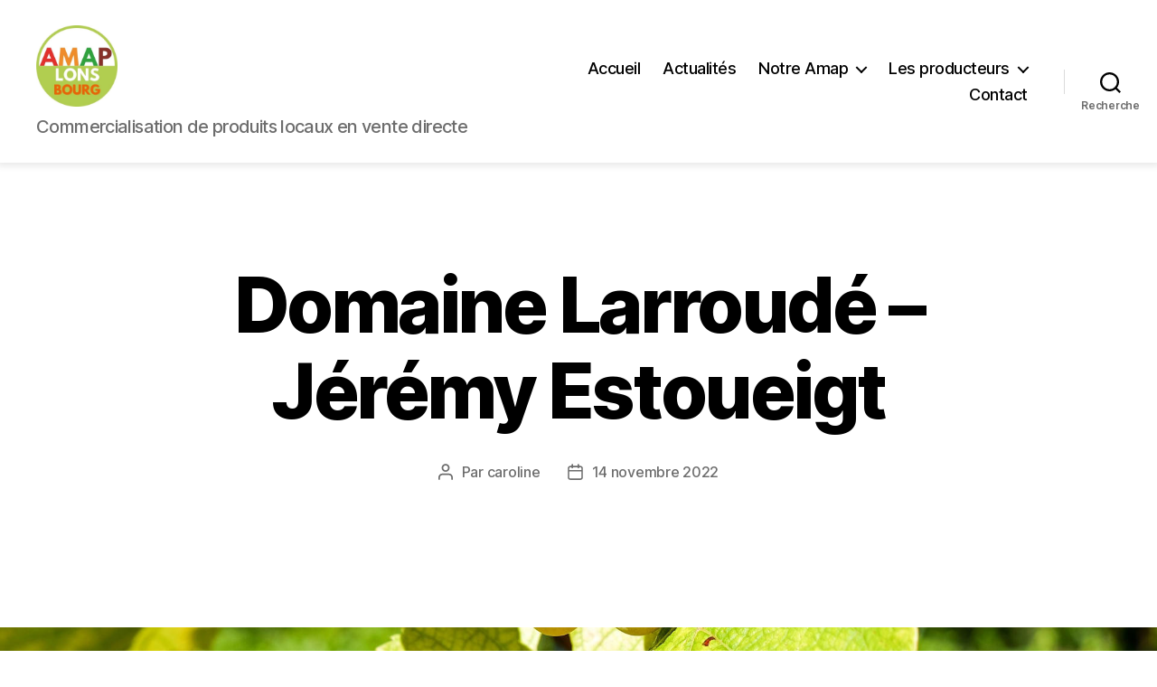

--- FILE ---
content_type: text/html; charset=UTF-8
request_url: https://www.amaplons.fr/domaine-larroude-jeremy-estoueigt/
body_size: 12693
content:
<!DOCTYPE html>

<html class="no-js" lang="fr-FR">

	<head>

		<meta charset="UTF-8">
		<meta name="viewport" content="width=device-width, initial-scale=1.0">

		<link rel="profile" href="https://gmpg.org/xfn/11">

		<title>Domaine Larroudé &#8211; Jérémy Estoueigt &#8211; Amap Lons Bourg</title>
<meta name='robots' content='max-image-preview:large' />
	<style>img:is([sizes="auto" i], [sizes^="auto," i]) { contain-intrinsic-size: 3000px 1500px }</style>
	<link rel="alternate" type="application/rss+xml" title="Amap Lons Bourg &raquo; Flux" href="https://www.amaplons.fr/feed/" />
<script>
window._wpemojiSettings = {"baseUrl":"https:\/\/s.w.org\/images\/core\/emoji\/16.0.1\/72x72\/","ext":".png","svgUrl":"https:\/\/s.w.org\/images\/core\/emoji\/16.0.1\/svg\/","svgExt":".svg","source":{"concatemoji":"https:\/\/www.amaplons.fr\/wp-includes\/js\/wp-emoji-release.min.js?ver=6.8.3"}};
/*! This file is auto-generated */
!function(s,n){var o,i,e;function c(e){try{var t={supportTests:e,timestamp:(new Date).valueOf()};sessionStorage.setItem(o,JSON.stringify(t))}catch(e){}}function p(e,t,n){e.clearRect(0,0,e.canvas.width,e.canvas.height),e.fillText(t,0,0);var t=new Uint32Array(e.getImageData(0,0,e.canvas.width,e.canvas.height).data),a=(e.clearRect(0,0,e.canvas.width,e.canvas.height),e.fillText(n,0,0),new Uint32Array(e.getImageData(0,0,e.canvas.width,e.canvas.height).data));return t.every(function(e,t){return e===a[t]})}function u(e,t){e.clearRect(0,0,e.canvas.width,e.canvas.height),e.fillText(t,0,0);for(var n=e.getImageData(16,16,1,1),a=0;a<n.data.length;a++)if(0!==n.data[a])return!1;return!0}function f(e,t,n,a){switch(t){case"flag":return n(e,"\ud83c\udff3\ufe0f\u200d\u26a7\ufe0f","\ud83c\udff3\ufe0f\u200b\u26a7\ufe0f")?!1:!n(e,"\ud83c\udde8\ud83c\uddf6","\ud83c\udde8\u200b\ud83c\uddf6")&&!n(e,"\ud83c\udff4\udb40\udc67\udb40\udc62\udb40\udc65\udb40\udc6e\udb40\udc67\udb40\udc7f","\ud83c\udff4\u200b\udb40\udc67\u200b\udb40\udc62\u200b\udb40\udc65\u200b\udb40\udc6e\u200b\udb40\udc67\u200b\udb40\udc7f");case"emoji":return!a(e,"\ud83e\udedf")}return!1}function g(e,t,n,a){var r="undefined"!=typeof WorkerGlobalScope&&self instanceof WorkerGlobalScope?new OffscreenCanvas(300,150):s.createElement("canvas"),o=r.getContext("2d",{willReadFrequently:!0}),i=(o.textBaseline="top",o.font="600 32px Arial",{});return e.forEach(function(e){i[e]=t(o,e,n,a)}),i}function t(e){var t=s.createElement("script");t.src=e,t.defer=!0,s.head.appendChild(t)}"undefined"!=typeof Promise&&(o="wpEmojiSettingsSupports",i=["flag","emoji"],n.supports={everything:!0,everythingExceptFlag:!0},e=new Promise(function(e){s.addEventListener("DOMContentLoaded",e,{once:!0})}),new Promise(function(t){var n=function(){try{var e=JSON.parse(sessionStorage.getItem(o));if("object"==typeof e&&"number"==typeof e.timestamp&&(new Date).valueOf()<e.timestamp+604800&&"object"==typeof e.supportTests)return e.supportTests}catch(e){}return null}();if(!n){if("undefined"!=typeof Worker&&"undefined"!=typeof OffscreenCanvas&&"undefined"!=typeof URL&&URL.createObjectURL&&"undefined"!=typeof Blob)try{var e="postMessage("+g.toString()+"("+[JSON.stringify(i),f.toString(),p.toString(),u.toString()].join(",")+"));",a=new Blob([e],{type:"text/javascript"}),r=new Worker(URL.createObjectURL(a),{name:"wpTestEmojiSupports"});return void(r.onmessage=function(e){c(n=e.data),r.terminate(),t(n)})}catch(e){}c(n=g(i,f,p,u))}t(n)}).then(function(e){for(var t in e)n.supports[t]=e[t],n.supports.everything=n.supports.everything&&n.supports[t],"flag"!==t&&(n.supports.everythingExceptFlag=n.supports.everythingExceptFlag&&n.supports[t]);n.supports.everythingExceptFlag=n.supports.everythingExceptFlag&&!n.supports.flag,n.DOMReady=!1,n.readyCallback=function(){n.DOMReady=!0}}).then(function(){return e}).then(function(){var e;n.supports.everything||(n.readyCallback(),(e=n.source||{}).concatemoji?t(e.concatemoji):e.wpemoji&&e.twemoji&&(t(e.twemoji),t(e.wpemoji)))}))}((window,document),window._wpemojiSettings);
</script>
<style id='wp-emoji-styles-inline-css'>

	img.wp-smiley, img.emoji {
		display: inline !important;
		border: none !important;
		box-shadow: none !important;
		height: 1em !important;
		width: 1em !important;
		margin: 0 0.07em !important;
		vertical-align: -0.1em !important;
		background: none !important;
		padding: 0 !important;
	}
</style>
<link rel='stylesheet' id='wp-block-library-css' href='https://www.amaplons.fr/wp-includes/css/dist/block-library/style.min.css?ver=6.8.3' media='all' />
<style id='classic-theme-styles-inline-css'>
/*! This file is auto-generated */
.wp-block-button__link{color:#fff;background-color:#32373c;border-radius:9999px;box-shadow:none;text-decoration:none;padding:calc(.667em + 2px) calc(1.333em + 2px);font-size:1.125em}.wp-block-file__button{background:#32373c;color:#fff;text-decoration:none}
</style>
<style id='global-styles-inline-css'>
:root{--wp--preset--aspect-ratio--square: 1;--wp--preset--aspect-ratio--4-3: 4/3;--wp--preset--aspect-ratio--3-4: 3/4;--wp--preset--aspect-ratio--3-2: 3/2;--wp--preset--aspect-ratio--2-3: 2/3;--wp--preset--aspect-ratio--16-9: 16/9;--wp--preset--aspect-ratio--9-16: 9/16;--wp--preset--color--black: #000000;--wp--preset--color--cyan-bluish-gray: #abb8c3;--wp--preset--color--white: #ffffff;--wp--preset--color--pale-pink: #f78da7;--wp--preset--color--vivid-red: #cf2e2e;--wp--preset--color--luminous-vivid-orange: #ff6900;--wp--preset--color--luminous-vivid-amber: #fcb900;--wp--preset--color--light-green-cyan: #7bdcb5;--wp--preset--color--vivid-green-cyan: #00d084;--wp--preset--color--pale-cyan-blue: #8ed1fc;--wp--preset--color--vivid-cyan-blue: #0693e3;--wp--preset--color--vivid-purple: #9b51e0;--wp--preset--color--accent: #e72503;--wp--preset--color--primary: #000000;--wp--preset--color--secondary: #6d6d6d;--wp--preset--color--subtle-background: #dbdbdb;--wp--preset--color--background: #ffffff;--wp--preset--gradient--vivid-cyan-blue-to-vivid-purple: linear-gradient(135deg,rgba(6,147,227,1) 0%,rgb(155,81,224) 100%);--wp--preset--gradient--light-green-cyan-to-vivid-green-cyan: linear-gradient(135deg,rgb(122,220,180) 0%,rgb(0,208,130) 100%);--wp--preset--gradient--luminous-vivid-amber-to-luminous-vivid-orange: linear-gradient(135deg,rgba(252,185,0,1) 0%,rgba(255,105,0,1) 100%);--wp--preset--gradient--luminous-vivid-orange-to-vivid-red: linear-gradient(135deg,rgba(255,105,0,1) 0%,rgb(207,46,46) 100%);--wp--preset--gradient--very-light-gray-to-cyan-bluish-gray: linear-gradient(135deg,rgb(238,238,238) 0%,rgb(169,184,195) 100%);--wp--preset--gradient--cool-to-warm-spectrum: linear-gradient(135deg,rgb(74,234,220) 0%,rgb(151,120,209) 20%,rgb(207,42,186) 40%,rgb(238,44,130) 60%,rgb(251,105,98) 80%,rgb(254,248,76) 100%);--wp--preset--gradient--blush-light-purple: linear-gradient(135deg,rgb(255,206,236) 0%,rgb(152,150,240) 100%);--wp--preset--gradient--blush-bordeaux: linear-gradient(135deg,rgb(254,205,165) 0%,rgb(254,45,45) 50%,rgb(107,0,62) 100%);--wp--preset--gradient--luminous-dusk: linear-gradient(135deg,rgb(255,203,112) 0%,rgb(199,81,192) 50%,rgb(65,88,208) 100%);--wp--preset--gradient--pale-ocean: linear-gradient(135deg,rgb(255,245,203) 0%,rgb(182,227,212) 50%,rgb(51,167,181) 100%);--wp--preset--gradient--electric-grass: linear-gradient(135deg,rgb(202,248,128) 0%,rgb(113,206,126) 100%);--wp--preset--gradient--midnight: linear-gradient(135deg,rgb(2,3,129) 0%,rgb(40,116,252) 100%);--wp--preset--font-size--small: 18px;--wp--preset--font-size--medium: 20px;--wp--preset--font-size--large: 26.25px;--wp--preset--font-size--x-large: 42px;--wp--preset--font-size--normal: 21px;--wp--preset--font-size--larger: 32px;--wp--preset--spacing--20: 0.44rem;--wp--preset--spacing--30: 0.67rem;--wp--preset--spacing--40: 1rem;--wp--preset--spacing--50: 1.5rem;--wp--preset--spacing--60: 2.25rem;--wp--preset--spacing--70: 3.38rem;--wp--preset--spacing--80: 5.06rem;--wp--preset--shadow--natural: 6px 6px 9px rgba(0, 0, 0, 0.2);--wp--preset--shadow--deep: 12px 12px 50px rgba(0, 0, 0, 0.4);--wp--preset--shadow--sharp: 6px 6px 0px rgba(0, 0, 0, 0.2);--wp--preset--shadow--outlined: 6px 6px 0px -3px rgba(255, 255, 255, 1), 6px 6px rgba(0, 0, 0, 1);--wp--preset--shadow--crisp: 6px 6px 0px rgba(0, 0, 0, 1);}:where(.is-layout-flex){gap: 0.5em;}:where(.is-layout-grid){gap: 0.5em;}body .is-layout-flex{display: flex;}.is-layout-flex{flex-wrap: wrap;align-items: center;}.is-layout-flex > :is(*, div){margin: 0;}body .is-layout-grid{display: grid;}.is-layout-grid > :is(*, div){margin: 0;}:where(.wp-block-columns.is-layout-flex){gap: 2em;}:where(.wp-block-columns.is-layout-grid){gap: 2em;}:where(.wp-block-post-template.is-layout-flex){gap: 1.25em;}:where(.wp-block-post-template.is-layout-grid){gap: 1.25em;}.has-black-color{color: var(--wp--preset--color--black) !important;}.has-cyan-bluish-gray-color{color: var(--wp--preset--color--cyan-bluish-gray) !important;}.has-white-color{color: var(--wp--preset--color--white) !important;}.has-pale-pink-color{color: var(--wp--preset--color--pale-pink) !important;}.has-vivid-red-color{color: var(--wp--preset--color--vivid-red) !important;}.has-luminous-vivid-orange-color{color: var(--wp--preset--color--luminous-vivid-orange) !important;}.has-luminous-vivid-amber-color{color: var(--wp--preset--color--luminous-vivid-amber) !important;}.has-light-green-cyan-color{color: var(--wp--preset--color--light-green-cyan) !important;}.has-vivid-green-cyan-color{color: var(--wp--preset--color--vivid-green-cyan) !important;}.has-pale-cyan-blue-color{color: var(--wp--preset--color--pale-cyan-blue) !important;}.has-vivid-cyan-blue-color{color: var(--wp--preset--color--vivid-cyan-blue) !important;}.has-vivid-purple-color{color: var(--wp--preset--color--vivid-purple) !important;}.has-black-background-color{background-color: var(--wp--preset--color--black) !important;}.has-cyan-bluish-gray-background-color{background-color: var(--wp--preset--color--cyan-bluish-gray) !important;}.has-white-background-color{background-color: var(--wp--preset--color--white) !important;}.has-pale-pink-background-color{background-color: var(--wp--preset--color--pale-pink) !important;}.has-vivid-red-background-color{background-color: var(--wp--preset--color--vivid-red) !important;}.has-luminous-vivid-orange-background-color{background-color: var(--wp--preset--color--luminous-vivid-orange) !important;}.has-luminous-vivid-amber-background-color{background-color: var(--wp--preset--color--luminous-vivid-amber) !important;}.has-light-green-cyan-background-color{background-color: var(--wp--preset--color--light-green-cyan) !important;}.has-vivid-green-cyan-background-color{background-color: var(--wp--preset--color--vivid-green-cyan) !important;}.has-pale-cyan-blue-background-color{background-color: var(--wp--preset--color--pale-cyan-blue) !important;}.has-vivid-cyan-blue-background-color{background-color: var(--wp--preset--color--vivid-cyan-blue) !important;}.has-vivid-purple-background-color{background-color: var(--wp--preset--color--vivid-purple) !important;}.has-black-border-color{border-color: var(--wp--preset--color--black) !important;}.has-cyan-bluish-gray-border-color{border-color: var(--wp--preset--color--cyan-bluish-gray) !important;}.has-white-border-color{border-color: var(--wp--preset--color--white) !important;}.has-pale-pink-border-color{border-color: var(--wp--preset--color--pale-pink) !important;}.has-vivid-red-border-color{border-color: var(--wp--preset--color--vivid-red) !important;}.has-luminous-vivid-orange-border-color{border-color: var(--wp--preset--color--luminous-vivid-orange) !important;}.has-luminous-vivid-amber-border-color{border-color: var(--wp--preset--color--luminous-vivid-amber) !important;}.has-light-green-cyan-border-color{border-color: var(--wp--preset--color--light-green-cyan) !important;}.has-vivid-green-cyan-border-color{border-color: var(--wp--preset--color--vivid-green-cyan) !important;}.has-pale-cyan-blue-border-color{border-color: var(--wp--preset--color--pale-cyan-blue) !important;}.has-vivid-cyan-blue-border-color{border-color: var(--wp--preset--color--vivid-cyan-blue) !important;}.has-vivid-purple-border-color{border-color: var(--wp--preset--color--vivid-purple) !important;}.has-vivid-cyan-blue-to-vivid-purple-gradient-background{background: var(--wp--preset--gradient--vivid-cyan-blue-to-vivid-purple) !important;}.has-light-green-cyan-to-vivid-green-cyan-gradient-background{background: var(--wp--preset--gradient--light-green-cyan-to-vivid-green-cyan) !important;}.has-luminous-vivid-amber-to-luminous-vivid-orange-gradient-background{background: var(--wp--preset--gradient--luminous-vivid-amber-to-luminous-vivid-orange) !important;}.has-luminous-vivid-orange-to-vivid-red-gradient-background{background: var(--wp--preset--gradient--luminous-vivid-orange-to-vivid-red) !important;}.has-very-light-gray-to-cyan-bluish-gray-gradient-background{background: var(--wp--preset--gradient--very-light-gray-to-cyan-bluish-gray) !important;}.has-cool-to-warm-spectrum-gradient-background{background: var(--wp--preset--gradient--cool-to-warm-spectrum) !important;}.has-blush-light-purple-gradient-background{background: var(--wp--preset--gradient--blush-light-purple) !important;}.has-blush-bordeaux-gradient-background{background: var(--wp--preset--gradient--blush-bordeaux) !important;}.has-luminous-dusk-gradient-background{background: var(--wp--preset--gradient--luminous-dusk) !important;}.has-pale-ocean-gradient-background{background: var(--wp--preset--gradient--pale-ocean) !important;}.has-electric-grass-gradient-background{background: var(--wp--preset--gradient--electric-grass) !important;}.has-midnight-gradient-background{background: var(--wp--preset--gradient--midnight) !important;}.has-small-font-size{font-size: var(--wp--preset--font-size--small) !important;}.has-medium-font-size{font-size: var(--wp--preset--font-size--medium) !important;}.has-large-font-size{font-size: var(--wp--preset--font-size--large) !important;}.has-x-large-font-size{font-size: var(--wp--preset--font-size--x-large) !important;}
:where(.wp-block-post-template.is-layout-flex){gap: 1.25em;}:where(.wp-block-post-template.is-layout-grid){gap: 1.25em;}
:where(.wp-block-columns.is-layout-flex){gap: 2em;}:where(.wp-block-columns.is-layout-grid){gap: 2em;}
:root :where(.wp-block-pullquote){font-size: 1.5em;line-height: 1.6;}
</style>
<link rel='stylesheet' id='videojs-plugin-css' href='https://www.amaplons.fr/wp-content/plugins/videojs-html5-video-player-for-wordpress/plugin-styles.css?ver=6.8.3' media='all' />
<link rel='stylesheet' id='videojs-css' href='https://www.amaplons.fr/wp-content/plugins/videojs-html5-video-player-for-wordpress/videojs/video-js.css?ver=6.8.3' media='all' />
<link rel='stylesheet' id='twentytwenty-style-css' href='https://www.amaplons.fr/wp-content/themes/twentytwenty/style.css?ver=3.0' media='all' />
<style id='twentytwenty-style-inline-css'>
.color-accent,.color-accent-hover:hover,.color-accent-hover:focus,:root .has-accent-color,.has-drop-cap:not(:focus):first-letter,.wp-block-button.is-style-outline,a { color: #e72503; }blockquote,.border-color-accent,.border-color-accent-hover:hover,.border-color-accent-hover:focus { border-color: #e72503; }button,.button,.faux-button,.wp-block-button__link,.wp-block-file .wp-block-file__button,input[type="button"],input[type="reset"],input[type="submit"],.bg-accent,.bg-accent-hover:hover,.bg-accent-hover:focus,:root .has-accent-background-color,.comment-reply-link { background-color: #e72503; }.fill-children-accent,.fill-children-accent * { fill: #e72503; }:root .has-background-color,button,.button,.faux-button,.wp-block-button__link,.wp-block-file__button,input[type="button"],input[type="reset"],input[type="submit"],.wp-block-button,.comment-reply-link,.has-background.has-primary-background-color:not(.has-text-color),.has-background.has-primary-background-color *:not(.has-text-color),.has-background.has-accent-background-color:not(.has-text-color),.has-background.has-accent-background-color *:not(.has-text-color) { color: #ffffff; }:root .has-background-background-color { background-color: #ffffff; }body,.entry-title a,:root .has-primary-color { color: #000000; }:root .has-primary-background-color { background-color: #000000; }cite,figcaption,.wp-caption-text,.post-meta,.entry-content .wp-block-archives li,.entry-content .wp-block-categories li,.entry-content .wp-block-latest-posts li,.wp-block-latest-comments__comment-date,.wp-block-latest-posts__post-date,.wp-block-embed figcaption,.wp-block-image figcaption,.wp-block-pullquote cite,.comment-metadata,.comment-respond .comment-notes,.comment-respond .logged-in-as,.pagination .dots,.entry-content hr:not(.has-background),hr.styled-separator,:root .has-secondary-color { color: #6d6d6d; }:root .has-secondary-background-color { background-color: #6d6d6d; }pre,fieldset,input,textarea,table,table *,hr { border-color: #dbdbdb; }caption,code,code,kbd,samp,.wp-block-table.is-style-stripes tbody tr:nth-child(odd),:root .has-subtle-background-background-color { background-color: #dbdbdb; }.wp-block-table.is-style-stripes { border-bottom-color: #dbdbdb; }.wp-block-latest-posts.is-grid li { border-top-color: #dbdbdb; }:root .has-subtle-background-color { color: #dbdbdb; }body:not(.overlay-header) .primary-menu > li > a,body:not(.overlay-header) .primary-menu > li > .icon,.modal-menu a,.footer-menu a, .footer-widgets a:where(:not(.wp-block-button__link)),#site-footer .wp-block-button.is-style-outline,.wp-block-pullquote:before,.singular:not(.overlay-header) .entry-header a,.archive-header a,.header-footer-group .color-accent,.header-footer-group .color-accent-hover:hover { color: #e72503; }.social-icons a,#site-footer button:not(.toggle),#site-footer .button,#site-footer .faux-button,#site-footer .wp-block-button__link,#site-footer .wp-block-file__button,#site-footer input[type="button"],#site-footer input[type="reset"],#site-footer input[type="submit"] { background-color: #e72503; }.social-icons a,body:not(.overlay-header) .primary-menu ul,.header-footer-group button,.header-footer-group .button,.header-footer-group .faux-button,.header-footer-group .wp-block-button:not(.is-style-outline) .wp-block-button__link,.header-footer-group .wp-block-file__button,.header-footer-group input[type="button"],.header-footer-group input[type="reset"],.header-footer-group input[type="submit"] { color: #ffffff; }#site-header,.footer-nav-widgets-wrapper,#site-footer,.menu-modal,.menu-modal-inner,.search-modal-inner,.archive-header,.singular .entry-header,.singular .featured-media:before,.wp-block-pullquote:before { background-color: #ffffff; }.header-footer-group,body:not(.overlay-header) #site-header .toggle,.menu-modal .toggle { color: #000000; }body:not(.overlay-header) .primary-menu ul { background-color: #000000; }body:not(.overlay-header) .primary-menu > li > ul:after { border-bottom-color: #000000; }body:not(.overlay-header) .primary-menu ul ul:after { border-left-color: #000000; }.site-description,body:not(.overlay-header) .toggle-inner .toggle-text,.widget .post-date,.widget .rss-date,.widget_archive li,.widget_categories li,.widget cite,.widget_pages li,.widget_meta li,.widget_nav_menu li,.powered-by-wordpress,.footer-credits .privacy-policy,.to-the-top,.singular .entry-header .post-meta,.singular:not(.overlay-header) .entry-header .post-meta a { color: #6d6d6d; }.header-footer-group pre,.header-footer-group fieldset,.header-footer-group input,.header-footer-group textarea,.header-footer-group table,.header-footer-group table *,.footer-nav-widgets-wrapper,#site-footer,.menu-modal nav *,.footer-widgets-outer-wrapper,.footer-top { border-color: #dbdbdb; }.header-footer-group table caption,body:not(.overlay-header) .header-inner .toggle-wrapper::before { background-color: #dbdbdb; }
</style>
<link rel='stylesheet' id='twentytwenty-fonts-css' href='https://www.amaplons.fr/wp-content/themes/twentytwenty/assets/css/font-inter.css?ver=3.0' media='all' />
<link rel='stylesheet' id='twentytwenty-print-style-css' href='https://www.amaplons.fr/wp-content/themes/twentytwenty/print.css?ver=3.0' media='print' />
<script src="https://www.amaplons.fr/wp-content/themes/twentytwenty/assets/js/index.js?ver=3.0" id="twentytwenty-js-js" defer data-wp-strategy="defer"></script>
<link rel="https://api.w.org/" href="https://www.amaplons.fr/wp-json/" /><link rel="alternate" title="JSON" type="application/json" href="https://www.amaplons.fr/wp-json/wp/v2/posts/1647" /><link rel="EditURI" type="application/rsd+xml" title="RSD" href="https://www.amaplons.fr/xmlrpc.php?rsd" />
<meta name="generator" content="WordPress 6.8.3" />
<link rel="canonical" href="https://www.amaplons.fr/domaine-larroude-jeremy-estoueigt/" />
<link rel='shortlink' href='https://www.amaplons.fr/?p=1647' />
<link rel="alternate" title="oEmbed (JSON)" type="application/json+oembed" href="https://www.amaplons.fr/wp-json/oembed/1.0/embed?url=https%3A%2F%2Fwww.amaplons.fr%2Fdomaine-larroude-jeremy-estoueigt%2F" />
<link rel="alternate" title="oEmbed (XML)" type="text/xml+oembed" href="https://www.amaplons.fr/wp-json/oembed/1.0/embed?url=https%3A%2F%2Fwww.amaplons.fr%2Fdomaine-larroude-jeremy-estoueigt%2F&#038;format=xml" />
<script src='https://civam.fr/?dm=b4025d35085ef768c0cc115d23e503fc&amp;action=load&amp;blogid=123&amp;siteid=1&amp;t=1547173170&amp;back=https%3A%2F%2Fwww.amaplons.fr%2Fdomaine-larroude-jeremy-estoueigt%2F' type='text/javascript'></script>
		<script type="text/javascript">
			if(typeof videojs != "undefined") {
				videojs.options.flash.swf = "https://www.amaplons.fr/wp-content/plugins/videojs-html5-video-player-for-wordpress/videojs/video-js.swf";
			}
			document.createElement("video");document.createElement("audio");document.createElement("track");
		</script>
		<script>
document.documentElement.className = document.documentElement.className.replace( 'no-js', 'js' );
//# sourceURL=twentytwenty_no_js_class
</script>
<style id="custom-background-css">
body.custom-background { background-color: #ffffff; }
</style>
	<link rel="icon" href="https://dev-amaplonsbourg.civam.fr/wp-content/uploads/sites/123/2022/04/cropped-Logos-amap-lons-Bourg-32x32.jpg" sizes="32x32" />
<link rel="icon" href="https://dev-amaplonsbourg.civam.fr/wp-content/uploads/sites/123/2022/04/cropped-Logos-amap-lons-Bourg-192x192.jpg" sizes="192x192" />
<link rel="apple-touch-icon" href="https://dev-amaplonsbourg.civam.fr/wp-content/uploads/sites/123/2022/04/cropped-Logos-amap-lons-Bourg-180x180.jpg" />
<meta name="msapplication-TileImage" content="https://dev-amaplonsbourg.civam.fr/wp-content/uploads/sites/123/2022/04/cropped-Logos-amap-lons-Bourg-270x270.jpg" />
		<style id="wp-custom-css">
			html {
	font-size:10px
}

@media (max-width: 782px) {

	html {
		font-size: 7px;
	}
}

.police-texte {
	  font-family: "Inter var", -apple-system, BlinkMacSystemFont, "Helvetica Neue", Helvetica, sans-serif;
}

.site-description {
	font-size: 2rem!important;
}

/*Menu*/

#menu-item-358 a {
	text-decoration: none;
}

#site-header {
	box-shadow : 0 0 8px 3px #e6e6e6;
}
		
	/*page d'acceuil*/

.powered-by-wordpress {
	display:none;
}
.encart {
	padding : 1.1rem;
}

.post-53 .entry-header.has-text-align-center.header-footer-group {
  display: none;
}
/*
.post-53 .wp-container-26 { 
background-image: url("https://dev-amaplonsbourg.civam.fr/wp-content/uploads/sites/123/2022/09/amap-lons-icone-panier-rouge.png"); 
background-position: center center; 
background-repeat: no-repeat; 
background-attachment: fixed;
background-size: 100% auto;
}
*/

/* suppression du header titre*/
.category-temoignage .entry-header  {
	display:none
}

/* suppression navigation de blog */
.category-temoignage .pagination-single.section-inner {
    display: none;
}

..wp-container-26 .has-background-background-color {
	color: transparent!important;
}

.hero {
	margin-bottom : 0rem!important;
}

.trait-orange {
		margin-top : 0rem!important;
	  padding: 0.2em;
}

.trait-sep {
  border: 4px solid #30a43eff!important;
}

.section-photo {
		margin-top : 0rem!important;
}
.section-fonctionnement {
	padding-top: 8%!important;
	padding-bottom: 8%!important;
}

.section-demarche {
	padding-left: 10%!important;
	padding-right: 10%!important;
}

.section-contact {
		margin-top : 0rem!important;
	 padding-top : 0rem!important;
}

.titre-contact {
		margin-top : 0rem!important;
		margin-bottom : 0rem!important;
		padding-top : 0rem!important;
		padding-bottom : 0rem!important;
}

.section-contact-2 {
	margin-top: 0rem!important;
}

/*Gestion des images dans la section contact*/
.section-contact-1 .wp-image-439 {
	object-fit: contain!important;
}

.section-contact-2 .wp-image-414 {
	object-fit: contain!important;
}


.section-contact-3 .wp-image-415 {
	object-fit: contain!important;
}

@media (max-width: 782px) {

	#contact {
		background-color : transparent!important;
	}
	
.section-contact .wp-block-cover.is-light
	{
		margin-bottom:0!important;
		margin-top:0!important;
	}
}

@media (max-width: 1024px) {
	.section-contact {
		flex-direction: column;
		align-items: center;
	}
}

/*Page Monstesquiou*/

.marge-int {
	padding-left:10%!important;
	padding-right:10%!important;
}

.section-top {
		margin-top : 0rem!important;
}

.section-bottom {
	margin-bottom : 0rem!important;
}

#section-description-producteur .wp-container-2 {
		padding-right:0rem;
	padding-left:0rem;
}

#section-description-producteur .wp-image-983 {
	object-fit: contain!important;
}

/*.pagination-single {
	display:none;
}*/

.col-image {
		padding:0em!important;
	
}
	
.sous-titre-producteur {
		text-decoration: underline!important;
	}

/*Page Prouane*/
.margint {
	padding-top:0em!important;
	padding-bottom:0em!important;
}

.featured-media-inner.section-inner {
	display:none;
}

.intro-text {
	display:none;
}

.marge-bloc {
	max-width: 100rem!important;	
}

.gestion-fond .wp-block-cover__image-background.wp-post-image {
  display: none !important;
}

/*Page Producteur*/
.post-1786 h2 {
	font-size: 3rem;
}

a.lien-texte {
	text-align: center!important;
	width: 50%;
	background-color: #187b18;
	padding: 10px 25px;
	color: white;
	border-radius: 50px;
	margin: 0 auto;
}
a.lien-texte:hover {
	background-color: white;
	padding: 10px 25px;
	color: #187b18;
	border: 1px solid #187b18;
	border-radius: 50px;
	margin: 0 auto;
}

.entry-categories-inner {
	display: none;
}

.section-banniere-top {
	padding-top:0em!important;
}

/***************
 * Page Blog
 * ************/
.page-id-2245 .wp-block-read-more {
	  text-align: center!important;
    width: 100%!important;
}

/*enlever titre H1 de la page producteur blog*/
.page-id-2245 .entry-header.has-text-align-center.header-footer-group {
  display: none;
}

/*Carte*/

.leaflet-popup-content {
	font-size : 1.5rem!important;
}
/***************
 * Article Actualités
 * ************/
.postid-2420 .pagination-single {
	display:none;
}

 .postid-2420 .post-inner {
    padding-top: 0rem;
  }		</style>
		
	</head>

	<body data-rsssl=1 class="wp-singular post-template-default single single-post postid-1647 single-format-standard custom-background wp-custom-logo wp-embed-responsive wp-theme-twentytwenty singular enable-search-modal has-post-thumbnail has-single-pagination showing-comments show-avatars footer-top-hidden reduced-spacing">

		<a class="skip-link screen-reader-text" href="#site-content">Aller au contenu</a>
		<header id="site-header" class="header-footer-group">

			<div class="header-inner section-inner">

				<div class="header-titles-wrapper">

					
						<button class="toggle search-toggle mobile-search-toggle" data-toggle-target=".search-modal" data-toggle-body-class="showing-search-modal" data-set-focus=".search-modal .search-field" aria-expanded="false">
							<span class="toggle-inner">
								<span class="toggle-icon">
									<svg class="svg-icon" aria-hidden="true" role="img" focusable="false" xmlns="http://www.w3.org/2000/svg" width="23" height="23" viewBox="0 0 23 23"><path d="M38.710696,48.0601792 L43,52.3494831 L41.3494831,54 L37.0601792,49.710696 C35.2632422,51.1481185 32.9839107,52.0076499 30.5038249,52.0076499 C24.7027226,52.0076499 20,47.3049272 20,41.5038249 C20,35.7027226 24.7027226,31 30.5038249,31 C36.3049272,31 41.0076499,35.7027226 41.0076499,41.5038249 C41.0076499,43.9839107 40.1481185,46.2632422 38.710696,48.0601792 Z M36.3875844,47.1716785 C37.8030221,45.7026647 38.6734666,43.7048964 38.6734666,41.5038249 C38.6734666,36.9918565 35.0157934,33.3341833 30.5038249,33.3341833 C25.9918565,33.3341833 22.3341833,36.9918565 22.3341833,41.5038249 C22.3341833,46.0157934 25.9918565,49.6734666 30.5038249,49.6734666 C32.7048964,49.6734666 34.7026647,48.8030221 36.1716785,47.3875844 C36.2023931,47.347638 36.2360451,47.3092237 36.2726343,47.2726343 C36.3092237,47.2360451 36.347638,47.2023931 36.3875844,47.1716785 Z" transform="translate(-20 -31)" /></svg>								</span>
								<span class="toggle-text">Recherche</span>
							</span>
						</button><!-- .search-toggle -->

					
					<div class="header-titles">

						<div class="site-logo faux-heading"><a href="https://www.amaplons.fr/" class="custom-logo-link" rel="home"><img width="250" height="250" style="height: 250px;" src="https://dev-amaplonsbourg.civam.fr/wp-content/uploads/sites/123/2022/04/cropped-Logos-amap-lons-Bourg-1.jpg" class="custom-logo" alt="Logos Amap Lons Bourg" decoding="async" fetchpriority="high" srcset="https://dev-amaplonsbourg.civam.fr/wp-content/uploads/sites/123/2022/04/cropped-Logos-amap-lons-Bourg-1.jpg 500w, https://dev-amaplonsbourg.civam.fr/wp-content/uploads/sites/123/2022/04/cropped-Logos-amap-lons-Bourg-1-300x300.jpg 300w, https://dev-amaplonsbourg.civam.fr/wp-content/uploads/sites/123/2022/04/cropped-Logos-amap-lons-Bourg-1-150x150.jpg 150w" sizes="(max-width: 500px) 100vw, 500px" /></a><span class="screen-reader-text">Amap Lons Bourg</span></div><div class="site-description">Commercialisation de produits locaux en vente directe</div><!-- .site-description -->
					</div><!-- .header-titles -->

					<button class="toggle nav-toggle mobile-nav-toggle" data-toggle-target=".menu-modal"  data-toggle-body-class="showing-menu-modal" aria-expanded="false" data-set-focus=".close-nav-toggle">
						<span class="toggle-inner">
							<span class="toggle-icon">
								<svg class="svg-icon" aria-hidden="true" role="img" focusable="false" xmlns="http://www.w3.org/2000/svg" width="26" height="7" viewBox="0 0 26 7"><path fill-rule="evenodd" d="M332.5,45 C330.567003,45 329,43.4329966 329,41.5 C329,39.5670034 330.567003,38 332.5,38 C334.432997,38 336,39.5670034 336,41.5 C336,43.4329966 334.432997,45 332.5,45 Z M342,45 C340.067003,45 338.5,43.4329966 338.5,41.5 C338.5,39.5670034 340.067003,38 342,38 C343.932997,38 345.5,39.5670034 345.5,41.5 C345.5,43.4329966 343.932997,45 342,45 Z M351.5,45 C349.567003,45 348,43.4329966 348,41.5 C348,39.5670034 349.567003,38 351.5,38 C353.432997,38 355,39.5670034 355,41.5 C355,43.4329966 353.432997,45 351.5,45 Z" transform="translate(-329 -38)" /></svg>							</span>
							<span class="toggle-text">Menu</span>
						</span>
					</button><!-- .nav-toggle -->

				</div><!-- .header-titles-wrapper -->

				<div class="header-navigation-wrapper">

					
							<nav class="primary-menu-wrapper" aria-label="Horizontal">

								<ul class="primary-menu reset-list-style">

								<li id="menu-item-2337" class="menu-item menu-item-type-post_type menu-item-object-page menu-item-home menu-item-2337"><a href="https://www.amaplons.fr/">Accueil</a></li>
<li id="menu-item-2443" class="menu-item menu-item-type-post_type menu-item-object-post menu-item-2443"><a href="https://www.amaplons.fr/actualites/">Actualités</a></li>
<li id="menu-item-2341" class="menu-item menu-item-type-custom menu-item-object-custom menu-item-has-children menu-item-2341"><a href="#">Notre Amap</a><span class="icon"></span>
<ul class="sub-menu">
	<li id="menu-item-2344" class="menu-item menu-item-type-custom menu-item-object-custom menu-item-2344"><a href="https://dev-amaplonsbourg.civam.fr/#quoi">C&rsquo;est quoi une Amap</a></li>
	<li id="menu-item-2343" class="menu-item menu-item-type-custom menu-item-object-custom menu-item-2343"><a href="https://dev-amaplonsbourg.civam.fr/#fonctionnement">Notre fonctionnement</a></li>
	<li id="menu-item-2345" class="menu-item menu-item-type-custom menu-item-object-custom menu-item-2345"><a href="https://dev-amaplonsbourg.civam.fr/#valeurs">Nos valeurs</a></li>
	<li id="menu-item-2340" class="menu-item menu-item-type-post_type menu-item-object-page menu-item-2340"><a href="https://www.amaplons.fr/reglement-de-lamap/">Règlement de l’AMAP</a></li>
</ul>
</li>
<li id="menu-item-2387" class="menu-item menu-item-type-custom menu-item-object-custom menu-item-has-children menu-item-2387"><a href="#">Les producteurs</a><span class="icon"></span>
<ul class="sub-menu">
	<li id="menu-item-2339" class="menu-item menu-item-type-post_type menu-item-object-page menu-item-2339"><a href="https://www.amaplons.fr/nos-producteurs/">Nos producteurs</a></li>
	<li id="menu-item-2388" class="menu-item menu-item-type-post_type menu-item-object-page menu-item-2388"><a href="https://www.amaplons.fr/localisation-de-nos-producteurs/">Localisation de nos producteurs</a></li>
</ul>
</li>
<li id="menu-item-2342" class="menu-item menu-item-type-custom menu-item-object-custom menu-item-2342"><a href="https://dev-amaplonsbourg.civam.fr/#contact">Contact</a></li>

								</ul>

							</nav><!-- .primary-menu-wrapper -->

						
						<div class="header-toggles hide-no-js">

						
							<div class="toggle-wrapper search-toggle-wrapper">

								<button class="toggle search-toggle desktop-search-toggle" data-toggle-target=".search-modal" data-toggle-body-class="showing-search-modal" data-set-focus=".search-modal .search-field" aria-expanded="false">
									<span class="toggle-inner">
										<svg class="svg-icon" aria-hidden="true" role="img" focusable="false" xmlns="http://www.w3.org/2000/svg" width="23" height="23" viewBox="0 0 23 23"><path d="M38.710696,48.0601792 L43,52.3494831 L41.3494831,54 L37.0601792,49.710696 C35.2632422,51.1481185 32.9839107,52.0076499 30.5038249,52.0076499 C24.7027226,52.0076499 20,47.3049272 20,41.5038249 C20,35.7027226 24.7027226,31 30.5038249,31 C36.3049272,31 41.0076499,35.7027226 41.0076499,41.5038249 C41.0076499,43.9839107 40.1481185,46.2632422 38.710696,48.0601792 Z M36.3875844,47.1716785 C37.8030221,45.7026647 38.6734666,43.7048964 38.6734666,41.5038249 C38.6734666,36.9918565 35.0157934,33.3341833 30.5038249,33.3341833 C25.9918565,33.3341833 22.3341833,36.9918565 22.3341833,41.5038249 C22.3341833,46.0157934 25.9918565,49.6734666 30.5038249,49.6734666 C32.7048964,49.6734666 34.7026647,48.8030221 36.1716785,47.3875844 C36.2023931,47.347638 36.2360451,47.3092237 36.2726343,47.2726343 C36.3092237,47.2360451 36.347638,47.2023931 36.3875844,47.1716785 Z" transform="translate(-20 -31)" /></svg>										<span class="toggle-text">Recherche</span>
									</span>
								</button><!-- .search-toggle -->

							</div>

							
						</div><!-- .header-toggles -->
						
				</div><!-- .header-navigation-wrapper -->

			</div><!-- .header-inner -->

			<div class="search-modal cover-modal header-footer-group" data-modal-target-string=".search-modal" role="dialog" aria-modal="true" aria-label="Search">

	<div class="search-modal-inner modal-inner">

		<div class="section-inner">

			<form role="search" aria-label="Rechercher :" method="get" class="search-form" action="https://www.amaplons.fr/">
	<label for="search-form-1">
		<span class="screen-reader-text">
			Rechercher :		</span>
		<input type="search" id="search-form-1" class="search-field" placeholder="Rechercher&hellip;" value="" name="s" />
	</label>
	<input type="submit" class="search-submit" value="Rechercher" />
</form>

			<button class="toggle search-untoggle close-search-toggle fill-children-current-color" data-toggle-target=".search-modal" data-toggle-body-class="showing-search-modal" data-set-focus=".search-modal .search-field">
				<span class="screen-reader-text">
					Fermer la recherche				</span>
				<svg class="svg-icon" aria-hidden="true" role="img" focusable="false" xmlns="http://www.w3.org/2000/svg" width="16" height="16" viewBox="0 0 16 16"><polygon fill="" fill-rule="evenodd" points="6.852 7.649 .399 1.195 1.445 .149 7.899 6.602 14.352 .149 15.399 1.195 8.945 7.649 15.399 14.102 14.352 15.149 7.899 8.695 1.445 15.149 .399 14.102" /></svg>			</button><!-- .search-toggle -->

		</div><!-- .section-inner -->

	</div><!-- .search-modal-inner -->

</div><!-- .menu-modal -->

		</header><!-- #site-header -->

		
<div class="menu-modal cover-modal header-footer-group" data-modal-target-string=".menu-modal">

	<div class="menu-modal-inner modal-inner">

		<div class="menu-wrapper section-inner">

			<div class="menu-top">

				<button class="toggle close-nav-toggle fill-children-current-color" data-toggle-target=".menu-modal" data-toggle-body-class="showing-menu-modal" data-set-focus=".menu-modal">
					<span class="toggle-text">Fermer le menu</span>
					<svg class="svg-icon" aria-hidden="true" role="img" focusable="false" xmlns="http://www.w3.org/2000/svg" width="16" height="16" viewBox="0 0 16 16"><polygon fill="" fill-rule="evenodd" points="6.852 7.649 .399 1.195 1.445 .149 7.899 6.602 14.352 .149 15.399 1.195 8.945 7.649 15.399 14.102 14.352 15.149 7.899 8.695 1.445 15.149 .399 14.102" /></svg>				</button><!-- .nav-toggle -->

				
					<nav class="mobile-menu" aria-label="Mobile">

						<ul class="modal-menu reset-list-style">

						<li class="menu-item menu-item-type-post_type menu-item-object-page menu-item-home menu-item-2337"><div class="ancestor-wrapper"><a href="https://www.amaplons.fr/">Accueil</a></div><!-- .ancestor-wrapper --></li>
<li class="menu-item menu-item-type-post_type menu-item-object-post menu-item-2443"><div class="ancestor-wrapper"><a href="https://www.amaplons.fr/actualites/">Actualités</a></div><!-- .ancestor-wrapper --></li>
<li class="menu-item menu-item-type-custom menu-item-object-custom menu-item-has-children menu-item-2341"><div class="ancestor-wrapper"><a href="#">Notre Amap</a><button class="toggle sub-menu-toggle fill-children-current-color" data-toggle-target=".menu-modal .menu-item-2341 > .sub-menu" data-toggle-type="slidetoggle" data-toggle-duration="250" aria-expanded="false"><span class="screen-reader-text">Afficher le sous-menu</span><svg class="svg-icon" aria-hidden="true" role="img" focusable="false" xmlns="http://www.w3.org/2000/svg" width="20" height="12" viewBox="0 0 20 12"><polygon fill="" fill-rule="evenodd" points="1319.899 365.778 1327.678 358 1329.799 360.121 1319.899 370.021 1310 360.121 1312.121 358" transform="translate(-1310 -358)" /></svg></button></div><!-- .ancestor-wrapper -->
<ul class="sub-menu">
	<li class="menu-item menu-item-type-custom menu-item-object-custom menu-item-2344"><div class="ancestor-wrapper"><a href="https://dev-amaplonsbourg.civam.fr/#quoi">C&rsquo;est quoi une Amap</a></div><!-- .ancestor-wrapper --></li>
	<li class="menu-item menu-item-type-custom menu-item-object-custom menu-item-2343"><div class="ancestor-wrapper"><a href="https://dev-amaplonsbourg.civam.fr/#fonctionnement">Notre fonctionnement</a></div><!-- .ancestor-wrapper --></li>
	<li class="menu-item menu-item-type-custom menu-item-object-custom menu-item-2345"><div class="ancestor-wrapper"><a href="https://dev-amaplonsbourg.civam.fr/#valeurs">Nos valeurs</a></div><!-- .ancestor-wrapper --></li>
	<li class="menu-item menu-item-type-post_type menu-item-object-page menu-item-2340"><div class="ancestor-wrapper"><a href="https://www.amaplons.fr/reglement-de-lamap/">Règlement de l’AMAP</a></div><!-- .ancestor-wrapper --></li>
</ul>
</li>
<li class="menu-item menu-item-type-custom menu-item-object-custom menu-item-has-children menu-item-2387"><div class="ancestor-wrapper"><a href="#">Les producteurs</a><button class="toggle sub-menu-toggle fill-children-current-color" data-toggle-target=".menu-modal .menu-item-2387 > .sub-menu" data-toggle-type="slidetoggle" data-toggle-duration="250" aria-expanded="false"><span class="screen-reader-text">Afficher le sous-menu</span><svg class="svg-icon" aria-hidden="true" role="img" focusable="false" xmlns="http://www.w3.org/2000/svg" width="20" height="12" viewBox="0 0 20 12"><polygon fill="" fill-rule="evenodd" points="1319.899 365.778 1327.678 358 1329.799 360.121 1319.899 370.021 1310 360.121 1312.121 358" transform="translate(-1310 -358)" /></svg></button></div><!-- .ancestor-wrapper -->
<ul class="sub-menu">
	<li class="menu-item menu-item-type-post_type menu-item-object-page menu-item-2339"><div class="ancestor-wrapper"><a href="https://www.amaplons.fr/nos-producteurs/">Nos producteurs</a></div><!-- .ancestor-wrapper --></li>
	<li class="menu-item menu-item-type-post_type menu-item-object-page menu-item-2388"><div class="ancestor-wrapper"><a href="https://www.amaplons.fr/localisation-de-nos-producteurs/">Localisation de nos producteurs</a></div><!-- .ancestor-wrapper --></li>
</ul>
</li>
<li class="menu-item menu-item-type-custom menu-item-object-custom menu-item-2342"><div class="ancestor-wrapper"><a href="https://dev-amaplonsbourg.civam.fr/#contact">Contact</a></div><!-- .ancestor-wrapper --></li>

						</ul>

					</nav>

					
			</div><!-- .menu-top -->

			<div class="menu-bottom">

				
			</div><!-- .menu-bottom -->

		</div><!-- .menu-wrapper -->

	</div><!-- .menu-modal-inner -->

</div><!-- .menu-modal -->

<main id="site-content">

	
<article class="post-1647 post type-post status-publish format-standard has-post-thumbnail hentry category-producteurs" id="post-1647">

	
<header class="entry-header has-text-align-center header-footer-group">

	<div class="entry-header-inner section-inner medium">

		
			<div class="entry-categories">
				<span class="screen-reader-text">
					Catégories				</span>
				<div class="entry-categories-inner">
					<a href="https://www.amaplons.fr/category/producteurs/" rel="category tag">Producteurs</a>				</div><!-- .entry-categories-inner -->
			</div><!-- .entry-categories -->

			<h1 class="entry-title">Domaine Larroudé &#8211; Jérémy Estoueigt</h1>
			<div class="intro-text section-inner max-percentage small">
				<p>Producteur de raisins</p>
			</div>

			
		<div class="post-meta-wrapper post-meta-single post-meta-single-top">

			<ul class="post-meta">

									<li class="post-author meta-wrapper">
						<span class="meta-icon">
							<span class="screen-reader-text">
								Auteur de l’article							</span>
							<svg class="svg-icon" aria-hidden="true" role="img" focusable="false" xmlns="http://www.w3.org/2000/svg" width="18" height="20" viewBox="0 0 18 20"><path fill="" d="M18,19 C18,19.5522847 17.5522847,20 17,20 C16.4477153,20 16,19.5522847 16,19 L16,17 C16,15.3431458 14.6568542,14 13,14 L5,14 C3.34314575,14 2,15.3431458 2,17 L2,19 C2,19.5522847 1.55228475,20 1,20 C0.44771525,20 0,19.5522847 0,19 L0,17 C0,14.2385763 2.23857625,12 5,12 L13,12 C15.7614237,12 18,14.2385763 18,17 L18,19 Z M9,10 C6.23857625,10 4,7.76142375 4,5 C4,2.23857625 6.23857625,0 9,0 C11.7614237,0 14,2.23857625 14,5 C14,7.76142375 11.7614237,10 9,10 Z M9,8 C10.6568542,8 12,6.65685425 12,5 C12,3.34314575 10.6568542,2 9,2 C7.34314575,2 6,3.34314575 6,5 C6,6.65685425 7.34314575,8 9,8 Z" /></svg>						</span>
						<span class="meta-text">
							Par <a href="https://www.amaplons.fr/author/caroline/">caroline</a>						</span>
					</li>
										<li class="post-date meta-wrapper">
						<span class="meta-icon">
							<span class="screen-reader-text">
								Date de l’article							</span>
							<svg class="svg-icon" aria-hidden="true" role="img" focusable="false" xmlns="http://www.w3.org/2000/svg" width="18" height="19" viewBox="0 0 18 19"><path fill="" d="M4.60069444,4.09375 L3.25,4.09375 C2.47334957,4.09375 1.84375,4.72334957 1.84375,5.5 L1.84375,7.26736111 L16.15625,7.26736111 L16.15625,5.5 C16.15625,4.72334957 15.5266504,4.09375 14.75,4.09375 L13.3993056,4.09375 L13.3993056,4.55555556 C13.3993056,5.02154581 13.0215458,5.39930556 12.5555556,5.39930556 C12.0895653,5.39930556 11.7118056,5.02154581 11.7118056,4.55555556 L11.7118056,4.09375 L6.28819444,4.09375 L6.28819444,4.55555556 C6.28819444,5.02154581 5.9104347,5.39930556 5.44444444,5.39930556 C4.97845419,5.39930556 4.60069444,5.02154581 4.60069444,4.55555556 L4.60069444,4.09375 Z M6.28819444,2.40625 L11.7118056,2.40625 L11.7118056,1 C11.7118056,0.534009742 12.0895653,0.15625 12.5555556,0.15625 C13.0215458,0.15625 13.3993056,0.534009742 13.3993056,1 L13.3993056,2.40625 L14.75,2.40625 C16.4586309,2.40625 17.84375,3.79136906 17.84375,5.5 L17.84375,15.875 C17.84375,17.5836309 16.4586309,18.96875 14.75,18.96875 L3.25,18.96875 C1.54136906,18.96875 0.15625,17.5836309 0.15625,15.875 L0.15625,5.5 C0.15625,3.79136906 1.54136906,2.40625 3.25,2.40625 L4.60069444,2.40625 L4.60069444,1 C4.60069444,0.534009742 4.97845419,0.15625 5.44444444,0.15625 C5.9104347,0.15625 6.28819444,0.534009742 6.28819444,1 L6.28819444,2.40625 Z M1.84375,8.95486111 L1.84375,15.875 C1.84375,16.6516504 2.47334957,17.28125 3.25,17.28125 L14.75,17.28125 C15.5266504,17.28125 16.15625,16.6516504 16.15625,15.875 L16.15625,8.95486111 L1.84375,8.95486111 Z" /></svg>						</span>
						<span class="meta-text">
							<a href="https://www.amaplons.fr/domaine-larroude-jeremy-estoueigt/">14 novembre 2022</a>
						</span>
					</li>
					
			</ul><!-- .post-meta -->

		</div><!-- .post-meta-wrapper -->

		
	</div><!-- .entry-header-inner -->

</header><!-- .entry-header -->

	<figure class="featured-media">

		<div class="featured-media-inner section-inner">

			<img width="319" height="316" src="https://dev-amaplonsbourg.civam.fr/wp-content/uploads/sites/123/2022/11/amap-lons-larroude-jeremy-blog.jpg" class="attachment-post-thumbnail size-post-thumbnail wp-post-image" alt="" decoding="async" />
		</div><!-- .featured-media-inner -->

	</figure><!-- .featured-media -->

	
	<div class="post-inner thin ">

		<div class="entry-content">

			
<div class="wp-block-cover alignfull is-light has-parallax section-bottom" style="min-height:245px;aspect-ratio:unset;"><span aria-hidden="true" class="wp-block-cover__background has-background-dim"></span><div role="img" class="wp-block-cover__image-background wp-image-1958 has-parallax" style="background-position:50% 50%;background-image:url(https://dev-amaplonsbourg.civam.fr/wp-content/uploads/sites/123/2022/11/amap-lons-larroude-header.jpg)"></div><div class="wp-block-cover__inner-container is-layout-flow wp-block-cover-is-layout-flow">
<p class="has-text-align-center police-texte sous-titre-producteur has-text-color" style="color:#ffcac3;font-size:6rem"><strong>Producteur de raisins</strong></p>
</div></div>



<div class="wp-block-columns alignfull are-vertically-aligned-center section-top section-bottom has-background is-layout-flex wp-container-core-columns-is-layout-9d6595d7 wp-block-columns-is-layout-flex" style="background-color:#ffecdc">
<div class="wp-block-column is-vertically-aligned-center is-layout-flow wp-block-column-is-layout-flow">
<div class="wp-block-group alignwide"><div class="wp-block-group__inner-container is-layout-flow wp-block-group-is-layout-flow">
<div class="wp-block-columns alignfull are-vertically-aligned-center section-top section-bottom has-background is-layout-flex wp-container-core-columns-is-layout-9d6595d7 wp-block-columns-is-layout-flex" id="section-description-producteur" style="background-color:#f08c2917">
<div class="wp-block-column is-vertically-aligned-center section-top section-bottom is-layout-flow wp-block-column-is-layout-flow" style="flex-basis:45%">
<div class="wp-block-cover aligncenter is-light section-top section-bottom col-image gestion-fond" style="min-height:250px;aspect-ratio:unset;"><span aria-hidden="true" class="wp-block-cover__background has-background-dim-10 has-background-dim" style="background-color:#f2be8a"></span><img decoding="async" width="319" height="316" src="https://www.amaplons.fr/wp-content/uploads/sites/123/2022/11/amap-lons-larroude-jeremy-blog.jpg" class="wp-block-cover__image-background wp-post-image" alt="" data-object-fit="cover" /><div class="wp-block-cover__inner-container is-layout-flow wp-block-cover-is-layout-flow">
<figure class="wp-block-image size-full"><img decoding="async" src="https://dev-amaplonsbourg.civam.fr/wp-content/uploads/sites/123/2022/11/amap-lons-larroude-jeremy-1.jpg" alt="" class="wp-image-1956"/></figure>
</div></div>
</div>



<div class="wp-block-column is-vertically-aligned-center is-layout-flow wp-block-column-is-layout-flow" style="flex-basis:55%">
<div class="wp-block-cover aligncenter marge-bloc" style="min-height:50px;aspect-ratio:unset;"><span aria-hidden="true" class="wp-block-cover__background has-background-dim-0 has-background-dim"></span><img decoding="async" class="wp-block-cover__image-background wp-image-983" alt="" src="https://dev-amaplonsbourg.civam.fr/wp-content/uploads/sites/123/2022/09/amap-lons-icone-panier-rouge-trans.png" style="object-position:50% 50%" data-object-fit="cover" data-object-position="50% 50%"/><div class="wp-block-cover__inner-container is-layout-flow wp-block-cover-is-layout-flow">
<p class="police-texte has-primary-color has-text-color" style="font-size:1.8rem">Jérémy Estoueigt nous propose 5 variétés de raisins, qui sont livrés en fonction de leur maturité (fin août à début octobre). Les variétés sont, par ordre de précocité,  le Chasselas, le Centennial (blanc sans pépin), l&rsquo;Alfonse Lavallée (gros rouge), l&rsquo;Exalta (blanc sans pépin) et le Muscat de Hambourg (rouge). </p>



<p class="police-texte has-primary-color has-text-color" style="font-size:1.8rem">Il nous fournit également du jus de raisins et des confitures </p>
</div></div>
</div>
</div>
</div></div>
</div>
</div>



<div class="wp-block-cover alignfull section-top" style="min-height:50px;aspect-ratio:unset;"><span aria-hidden="true" class="wp-block-cover__background has-background-dim-80 has-background-dim wp-block-cover__gradient-background has-background-gradient" style="background:linear-gradient(276deg,rgb(235,139,49) 0%,rgb(254,45,45) 50%,rgb(201,64,69) 100%)"></span><img decoding="async" class="wp-block-cover__image-background wp-image-904" alt="" src="https://dev-amaplonsbourg.civam.fr/wp-content/uploads/sites/123/2022/09/amap-lons-pyrenees.jpg" data-object-fit="cover"/><div class="wp-block-cover__inner-container is-layout-flow wp-block-cover-is-layout-flow">
<h2 class="wp-block-heading alignwide has-text-color" style="color:#ffd3a8;font-size:3rem">Ses produits</h2>



<div class="wp-block-columns alignwide is-layout-flex wp-container-core-columns-is-layout-9d6595d7 wp-block-columns-is-layout-flex">
<div class="wp-block-column is-layout-flow wp-block-column-is-layout-flow" style="flex-basis:55%">
<ul style="color:#ffd3a8;font-size:1.8rem" class="liste-produit police-texte has-text-color has-link-color wp-block-list wp-elements-088fe29a03e5da5c07e6ea71c58372c6">
<li>5 variétés de raisins</li>



<li>Confitures</li>



<li>Jus de raisin</li>
</ul>
</div>



<div class="wp-block-column is-layout-flow wp-block-column-is-layout-flow"></div>
</div>
</div></div>



<div class="wp-block-columns alignfull are-vertically-aligned-center has-background-background-color has-background is-layout-flex wp-container-core-columns-is-layout-9d6595d7 wp-block-columns-is-layout-flex">
<div class="wp-block-column is-vertically-aligned-center has-background is-layout-flow wp-block-column-is-layout-flow" style="background-color:#e3275900">
<figure class="wp-block-gallery alignwide has-nested-images columns-default is-cropped wp-block-gallery-2 is-layout-flex wp-block-gallery-is-layout-flex">
<figure class="wp-block-image size-full"><a href="http://dev-amaplonsbourg.civam.fr/wp-content/uploads/sites/123/2022/11/amap-lons-larroude-logo.png"><img decoding="async" data-id="1962" src="https://dev-amaplonsbourg.civam.fr/wp-content/uploads/sites/123/2022/11/amap-lons-larroude-logo.png" alt="" class="wp-image-1962"/></a></figure>



<figure class="wp-block-image size-large"><a href="http://dev-amaplonsbourg.civam.fr/wp-content/uploads/sites/123/2022/11/amap-lons-larroude-vigne.jpg"><img decoding="async" data-id="1963" src="https://dev-amaplonsbourg.civam.fr/wp-content/uploads/sites/123/2022/11/amap-lons-larroude-vigne-1024x683.jpg" alt="" class="wp-image-1963"/></a></figure>



<figure class="wp-block-image size-full"><a href="http://dev-amaplonsbourg.civam.fr/wp-content/uploads/sites/123/2022/11/amap-lons-larroude-raisin.jpg"><img decoding="async" data-id="1961" src="https://dev-amaplonsbourg.civam.fr/wp-content/uploads/sites/123/2022/11/amap-lons-larroude-raisin.jpg" alt="" class="wp-image-1961"/></a></figure>
</figure>
</div>
</div>

		</div><!-- .entry-content -->

	</div><!-- .post-inner -->

	<div class="section-inner">
		
	</div><!-- .section-inner -->

	
	<nav class="pagination-single section-inner" aria-label="Article">

		<hr class="styled-separator is-style-wide" aria-hidden="true" />

		<div class="pagination-single-inner">

			
				<a class="previous-post" href="https://www.amaplons.fr/didier-arramon/">
					<span class="arrow" aria-hidden="true">&larr;</span>
					<span class="title"><span class="title-inner">Didier Arramon</span></span>
				</a>

				
				<a class="next-post" href="https://www.amaplons.fr/le-rucher-de-listo-jerome-thiout/">
					<span class="arrow" aria-hidden="true">&rarr;</span>
						<span class="title"><span class="title-inner">Le rucher de Listo &#8211; Jérôme Thiout</span></span>
				</a>
				
		</div><!-- .pagination-single-inner -->

		<hr class="styled-separator is-style-wide" aria-hidden="true" />

	</nav><!-- .pagination-single -->

	
</article><!-- .post -->

</main><!-- #site-content -->


			<footer id="site-footer" class="header-footer-group">

				<div class="section-inner">

					<div class="footer-credits">

						<p class="footer-copyright">&copy;
							2026							<a href="https://www.amaplons.fr/">Amap Lons Bourg</a>
						</p><!-- .footer-copyright -->

						
						<p class="powered-by-wordpress">
							<a href="https://fr.wordpress.org/">
								Propulsé par WordPress							</a>
						</p><!-- .powered-by-wordpress -->

					</div><!-- .footer-credits -->

					<a class="to-the-top" href="#site-header">
						<span class="to-the-top-long">
							Vers le haut <span class="arrow" aria-hidden="true">&uarr;</span>						</span><!-- .to-the-top-long -->
						<span class="to-the-top-short">
							Haut <span class="arrow" aria-hidden="true">&uarr;</span>						</span><!-- .to-the-top-short -->
					</a><!-- .to-the-top -->

				</div><!-- .section-inner -->

			</footer><!-- #site-footer -->

		<script type="speculationrules">
{"prefetch":[{"source":"document","where":{"and":[{"href_matches":"\/*"},{"not":{"href_matches":["\/wp-*.php","\/wp-admin\/*","\/wp-content\/uploads\/sites\/123\/*","\/wp-content\/*","\/wp-content\/plugins\/*","\/wp-content\/themes\/twentytwenty\/*","\/*\\?(.+)"]}},{"not":{"selector_matches":"a[rel~=\"nofollow\"]"}},{"not":{"selector_matches":".no-prefetch, .no-prefetch a"}}]},"eagerness":"conservative"}]}
</script>
<style id='core-block-supports-inline-css'>
.wp-container-core-columns-is-layout-9d6595d7{flex-wrap:nowrap;}.wp-elements-088fe29a03e5da5c07e6ea71c58372c6 a:where(:not(.wp-element-button)){color:#ffd3a8;}.wp-block-gallery.wp-block-gallery-2{--wp--style--unstable-gallery-gap:var( --wp--style--gallery-gap-default, var( --gallery-block--gutter-size, var( --wp--style--block-gap, 0.5em ) ) );gap:var( --wp--style--gallery-gap-default, var( --gallery-block--gutter-size, var( --wp--style--block-gap, 0.5em ) ) );}
</style>

	</body>
</html>
